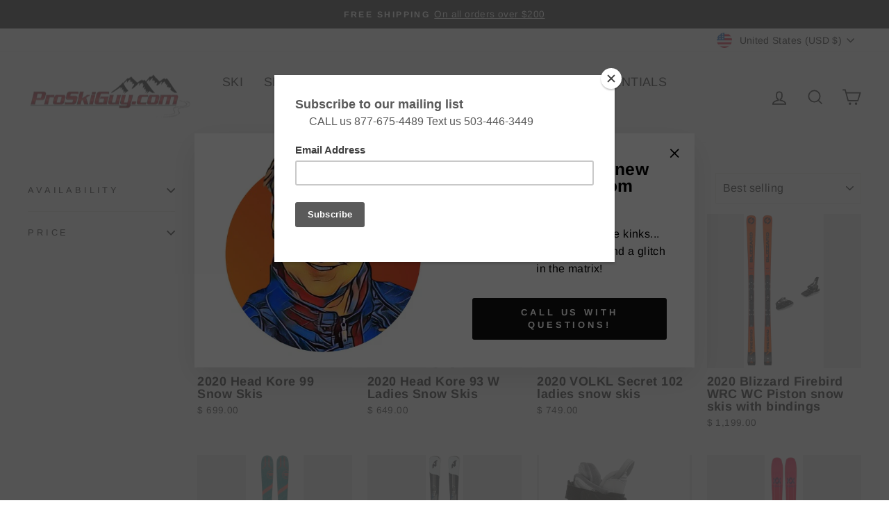

--- FILE ---
content_type: application/javascript
request_url: https://www.proskiguy.com/apps/sap/1769690944/api/2/2tpZ3V5Lm15c2hvcGlmeS5jb20=cHJvc.js
body_size: 13259
content:
window.tdfEventHub.TriggerEventOnce('data_app2',{"offers":{"1":{"100019":{"id":100019,"trigger":{"pos_on":true},"product_groups":[{"type_id":2,"ids":[6856650752088,8059323285820]}],"message":"SuperShape CLOSEOUT","discount":{"type_id":1,"value":30},"label":"CLEARANCE {price}"},"100020":{"id":100020,"trigger":{},"product_groups":[{"type_id":2,"ids":[8059332985148]}],"message":"Supershapes on CLOSEOUT","discount":{"type_id":1,"value":20},"label":"CLEARANCE {price}"},"100197":{"id":100197,"trigger":{},"product_groups":[{"type_id":2,"ids":[6901268545624,6901268349016,6901269037144,6758202212440]}],"message":"Kore on CLOSEOUT","discount":{"type_id":1,"value":30},"label":"Now {price}"},"100385":{"id":100385,"trigger":{},"product_groups":[{"type_id":2,"ids":[8059337408828,8059337376060]}],"message":"CLOSEOUT","discount":{"type_id":1,"value":17},"label":"Now {price}"},"101018":{"id":101018,"trigger":{},"product_groups":[{"type_id":2,"ids":[6567270678616,8059351564604,8059351433532,8059351367996,8059351400764,8059351695676]}],"message":"Volkl Skis On Sale !!","discount":{"type_id":1,"value":25},"label":"Now {price}"},"102698":{"id":102698,"trigger":{},"product_groups":[{"type_id":2,"ids":[8059324629308]}],"message":"Blizzard skis on sale!","discount":{"type_id":1,"value":15},"label":"Now {price}"},"105454":{"id":105454,"trigger":{},"product_groups":[{"type_id":2,"ids":[9019129987388]}],"message":"Best selling Nordica skis on SALE !!","discount":{"type_id":2,"value":289.7},"label":"Now {price}"},"138537":{"id":138537,"trigger":{},"product_groups":[{"type_id":2,"ids":[7044516675672]}],"message":"","discount":{"type_id":2,"value":32.99},"label":"Sale Price {price}"},"138538":{"id":138538,"trigger":{},"product_groups":[{"type_id":2,"ids":[8065778319676,6855289733208,6855289700440,6883293069400,6855289438296]}],"message":"","discount":{"type_id":1,"value":30},"label":"Sale Price {price}"},"16236":{"id":16236,"trigger":{},"product_groups":[{"type_id":3,"ids":[4544382992472,2058404200536,6758204047448,4431101395032,6926340128856,6743565369432,4544387842136,4544390299736,8192880771388,6743634935896,6743628972120,6743564648536,6743563599960,4544390004824,4177820909656]}],"message":"2021 skis and boots on sale 30% off.","discount":{"type_id":1,"value":30},"label":"Now {price}"},"49260":{"id":49260,"trigger":{"pos_on":true},"product_groups":[{"type_id":3,"ids":[6901268545624,6758202277976,9827635298620,6901267890264,6856857616472,6856651047000,6901269037144,6901268873304,6901268349016,6743521362008,6870485205080,6870485172312,6870484123736,6870483992664,6856650752088,6572028428376,4857116557400,4561567678552]}],"message":"SKI INTO 2022 GEAR SALE","discount":{"type_id":1,"value":30},"label":"Now {price}"},"49261":{"id":49261,"trigger":{"pos_on":true},"product_groups":[{"type_id":3,"ids":[747653791832,6758202572888,6743631954008,6758202376280,8059330593084,6870485434456,6855291895896,6855290060888,6758204276824,8026131366204,6870486155352,6855290454104,6855290093656],"pvids":{"6743631954008":[39589442289752],"6758202376280":[39604319748184],"6758202572888":[39604319846488],"6758204276824":[39604323188824],"6855290060888":[39715681960024,39715681992792],"6855290093656":[39715682058328,39715682091096],"6855290454104":[39715682484312,39715682517080],"6855291895896":[39715684417624],"6870485434456":[39731365347416],"6870486155352":[39731365970008],"747653791832":[39792638689368],"8026131366204":[44066755608892],"8059330593084":[44181170979132,44181171011900]}}],"message":"SKI INTO 2023 GEAR SALE","discount":{"type_id":1,"value":40},"label":"Now {price}"},"50155":{"id":50155,"trigger":{"pos_on":true},"product_groups":[{"type_id":2,"ids":[4568708743256,4495200157784,1568584302680,4331979538520,1362465718360,4413485776984,6743634935896,8334554038588]}],"message":"2020 and 2021 Skis and Boots ON SALE 50% off!","discount":{"type_id":1,"value":50},"label":"FINALCLEARANCE {price}"},"50156":{"id":50156,"trigger":{},"product_groups":[{"type_id":3,"ids":[8338441797948,6743604101208]}],"message":"Older ski gear final 40% off CLOSEOUT","discount":{"type_id":1,"value":50}},"51882":{"id":51882,"trigger":{"pos_on":true},"product_groups":[{"type_id":2,"ids":[4755450626136]}],"message":"Closeout","discount":{"type_id":1,"value":20},"label":"Now {price}"},"83101":{"id":83101,"trigger":{},"product_groups":[{"type_id":2,"ids":[6883293397080,6743627006040]}],"message":"Best selling Nordica skis on SALE !!","discount":{"type_id":1,"value":30},"label":"SALE {price}"},"83102":{"id":83102,"trigger":{},"product_groups":[{"type_id":2,"ids":[8072990130492,8059340325180,8142505705788,6901327855704,8026136969532,6870486712408,6758205030488,8059351466300,6883293298776]}],"message":"Best selling Nordica skis on SALE !!","discount":{"type_id":1,"value":30},"label":"SALE {price}"},"83103":{"id":83103,"trigger":{},"product_groups":[{"type_id":2,"ids":[8059346420028,8059346518332,8059346583868,6870485499992,6870485631064,8059346551100]}],"message":"2023 Salomon Boots on SALE !","discount":{"type_id":1,"value":30}},"83104":{"id":83104,"trigger":{},"product_groups":[{"type_id":2,"ids":[6855290060888,6855290093656,6743631954008,6855290454104,747653791832,6855290912856,6743634935896,8059342520636]}],"message":"Clearance Nordica Ski Boots on SALE !!","discount":{"type_id":1,"value":30},"label":"SALE {price}"},"84801":{"id":84801,"trigger":{},"product_groups":[{"type_id":2,"ids":[6855289700440,6883293069400]}],"message":"Best selling Nordica boots on SALE !!","discount":{"type_id":1,"value":25},"label":"Now {price}"},"9242":{"id":9242,"trigger":{},"product_groups":[{"type_id":3,"ids":[4568708743256]}],"message":"2020 Skis and Boots ON SALE 30% off!","discount":{"type_id":1,"value":50},"label":"Now {price}"},"9244":{"id":9244,"trigger":{},"product_groups":[{"type_id":3,"ids":[4401107107928,6907674001496,480928759848,4401375707224,6907665023064,4400807182424,6743741366360,6743740416088,4401487249496,4401480564824,9038974648636,6856651669592,6758199558232,6743612391512]}],"message":"ALL Ski Poles ON SALE!","discount":{"type_id":1,"value":10},"label":"Now {price}"},"97137":{"id":97137,"trigger":{"pos_on":true},"product_groups":[{"type_id":2,"ids":[6758202671192,8059330494780,6758202572888,6758202376280,8059330658620,8059330724156,8095467110716,4847427027032,6758204276824,8059330167100]}],"message":"","discount":{"type_id":1,"value":20},"label":"Now {price}"},"99447":{"id":99447,"trigger":{},"product_groups":[{"type_id":2,"ids":[6743565369432,4544390299736,4544382992472]}],"message":"CLEARANCE","discount":{"type_id":1,"value":40},"label":"Now {price}"},"99448":{"id":99448,"trigger":{},"product_groups":[{"type_id":2,"ids":[8059330232636]}],"message":"CLEARANCE","discount":{"type_id":1,"value":10},"label":"Now {price}"},"99693":{"id":99693,"trigger":{},"product_groups":[{"type_id":2,"ids":[8093690233148,8026131562812,8059324301628,8059346780476]}],"message":"Flash Sale Price","discount":{"type_id":1,"value":15},"label":"Now {price}"},"99694":{"id":99694,"trigger":{},"product_groups":[{"type_id":2,"ids":[8059323875644,8059323449660,8026131366204,8026131333436,8059323580732,6870484549720,6870484451416]}],"message":"CLEARANCE","discount":{"type_id":1,"value":20},"label":"Now {price}"}},"3":{"73275":{"id":73275,"trigger":{},"message":"Add bindings (Choose color and brake width)","place_id":0,"display_id":5,"product_groups":[{"type_id":3,"ids":[8072990130492,8026136969532,8059340325180,6870486712408,9019129987388,6883293397080,6870486777944]},{"type_id":2,"ids":[6856651604056],"pvids":{"6856651604056":[39763291439192,39763291471960,39763291504728,39763291537496,39763291570264,39763291603032,39763291635800,39763291668568]}}],"discount":{"type_id":1,"value":5}},"73277":{"id":73277,"trigger":{},"message":"Add bindings (select brake width)","place_id":0,"display_id":5,"product_groups":[{"type_id":3,"ids":[6901327855704,8142505705788,6743627006040,9016010441020]},{"type_id":2,"ids":[6758200180824]}],"discount":{"type_id":1,"value":5}},"73563":{"id":73563,"trigger":{},"message":"Frequently bought together","place_id":0,"display_id":5,"product_groups":[{"type_id":3,"ids":[6567270678616]},{"type_id":2,"ids":[6758198509656]}],"discount":{"type_id":2,"value":40}}}},"settings":{"10":{},"11":{},"2":{"coa":2},"3":{"coa":3,"per_page":10},"4":{"use_default":2},"6":{"extra_scopes":"write_price_rules","d_mode":1,"sale_place_id":1,"discount_widget":true,"ribbon_place_id":4,"coa":1,"enable_gift_popup":true,"enable_quick_view":true,"qv_widget_off":true},"7":{"js":"var tg = jQuery('.productInfo').data('tag');\nif (tg \u0026\u0026 tg.indexOf('tdf_bundle') != -1) {\nvar tgs = tg.split(',');\nfor (var x = 0; x \u003c tgs.length; x++) {\nvar ta = tgs[x].trim().split('tdf_bundle_');\nif (ta.length == 2) {\njQuery('.product-single__form').after('\u003cnoscript class=\"tdfPlaceBundle\" data-offer-id=\"' + ta[1]+ '\"\u003e\u003c/noscript\u003e');\n}\n}\n}","id":5877,"pub_domain":"proskiguy.myshopify.com","key":"b6e0b38304aad92afc6428491f686762","currency":"USD","currency_format":"$ {{amount}}","timezone_offset":-8},"8":{"add":"Add to cart","add_all":"Add selected to cart","added":"added","added_successfully":"Added successfully","apply":"Apply","buy_quantity":"Buy {quantity}","cart":"Cart","cart_discount":"cart discount","cart_discount_code":"Discount code","cart_rec":"Cart recommendation","cart_total":"Cart total","checkout":"Checkout","continue_checkout":"Continue to checkout","continue_shopping":"Continue shopping","copied":"Copied","copy":"Copy","discount":"discount","discount_cal_at_checkout":"Discounts calculated at checkout","email_no_match_code":"Customer information does not meet the requirements for the discount code","explore":"Explore","free_gift":"free gift","free_ship":"free shipping","includes":"includes","input_discount_code":"Gift card or discount code","invalid_code":"Unable to find a valid discount matching the code entered","item":"item","items":"items","lo_earn":"You can earn points for every purchase","lo_have":"You have {point}","lo_hi":"Hi {customer.name}","lo_join":"Join us to earn rewards today","lo_point":"point","lo_points":"points","lo_redeem":"Redeem","lo_reward_view":"View all our rewards \u003e\u003e","lo_signin":"Log in","lo_signup":"Sign up","lo_welcome":"Welcome to our Loyalty Program","m_country":"","m_custom":"","m_lang":"","m_lang_on":"","more":"More","no_thank":"No thanks","off":"Off","product_details":"View full product details","quantity":"Quantity","replace":"Replace","ribbon_price":"ribbon_price","sale":"Sale","select_for_bundle":"Add to bundle","select_free_gift":"Select gift","select_other_option":"Please select other options","sold_out":"Sold out","total_price":"Total price","view_cart":"View cart","wholesale_discount":"Discount","wholesale_gift":"Free","wholesale_quantity":"Quantity","you_added":"You added","you_replaced":"Replaced successfully!","you_save":"Save","your_discount":"Your discount","your_price":"Your price"}},"products":{"1362465718360":{"i":1362465718360,"t":"2020 Rossignol EXPERIENCE 84Ai W ladies snow skis","h":"2019rossignolexperienc-84ai-w","p":"s/files/1/1076/1438/products/1819ski-rossi-experience-84-ai-w-1.jpg","v":[{"i":12672936935512,"x":"FLAT","y":"160","a":599.95}]},"1568584302680":{"i":1568584302680,"t":"2020 Volkl 90Eight W ladies' snow skis","h":"volkl-90eight-w-ladies-snow-skis-170cm-binding-options-avail-to-add-new-2019","p":"s/files/1/1076/1438/products/57_9d389cf8-8abf-4ff1-b3ff-d9bc9928928e.jpg","v":[{"i":15408218964056,"x":"156","a":699}]},"2058404200536":{"i":2058404200536,"t":"Dalbello Panterra 100 GW men's ski boots 2021","h":"2020-dalbello-panterra-110-gw-ski-boots","p":"s/files/1/1076/1438/products/Panterra100GW.jpg","v":[{"i":20315320778840,"x":"28.5","a":499.95}]},"4177820909656":{"i":4177820909656,"t":"2021 Head Total Joy ladies skis with bindings","h":"2019-head-total-joy-ladies-skis-with-bindings-1","p":"s/files/1/1076/1438/products/total_Joy_with-Joy11SLR_4b989a70-2f44-4b9a-8b99-8367a7f7e6e7.jpg","v":[{"i":30470060474456,"x":"158","a":637}],"no":true},"4331979538520":{"i":4331979538520,"t":"2020 VOLKL Secret 102 ladies snow skis","h":"2020-volkl-mantra-102-snow-skis","p":"s/files/1/1076/1438/products/Secret_102.jpg","v":[{"i":31260789047384,"x":"163","a":749}]},"4400807182424":{"i":4400807182424,"t":"Kerma Speed Alu Aramide ski poles","h":"kerma-speed-alu-aramide-ski-poles","p":"s/files/1/1076/1438/products/Speed_Alu_Aramide.jpg","v":[{"i":31815945125976,"x":"120 cm / 48\"","a":99,"b":120}]},"4401107107928":{"i":4401107107928,"t":"Leki Quantum ski poles","h":"leki-quantum-ski-poles","p":"s/files/1/1076/1438/products/Quantum3colors_staggeredvertical.jpg","v":[{"i":31820212961368,"x":"130 cm / 52\"","y":"Red / Anthracite","a":59.95}]},"4401375707224":{"i":4401375707224,"t":"Leki Bliss ladies' ski poles","h":"leki-bliss-ladies-ski-poles","p":"s/files/1/1076/1438/products/Bliss_2_colors.jpg","v":[{"i":31822991556696,"x":"115 cm / 46\"","y":"Anthracite","a":59.95}]},"4401480564824":{"i":4401480564824,"t":"Rossignol Poker Pro ski poles","h":"rossignol-stove-poker-pro-ski-poles","p":"s/files/1/1076/1438/products/Poker_Pro.jpg","v":[{"i":31825362845784,"x":"115 cm / 46\"","y":"Black / Orange","a":65},{"i":31825482973272,"x":"120 cm / 48\"","y":"Black / Orange","a":65},{"i":31825494179928,"x":"125 cm / 50\"","y":"Black / Orange","a":65},{"i":31825500307544,"x":"130 cm / 52\"","y":"Black / Orange","a":65}]},"4401487249496":{"i":4401487249496,"t":"Rossignol Black Diamond Pro ladies ski poles","h":"rossignol-black-diamond-ladies-ski-poles","p":"s/files/1/1076/1438/products/DOUBLE_DIAMOND_PRO.jpg","v":[{"i":31825511514200,"x":"115 cm / 46\"","y":"Black / Multi","a":65},{"i":31825511546968,"x":"120 cm / 48\"","y":"Black / Multi","a":65}]},"4413485776984":{"i":4413485776984,"t":"2020 Nordica Sentra SL7 Ti ladies snow skis with bindings","h":"2020-nordica-sentra-sl7-ti-ladies-snow-skis-with-bindings","p":"s/files/1/1076/1438/products/SENTRA_SL_7_TI_FDT_smaller.jpg","v":[{"i":31899352563800,"x":"160","a":899}]},"4431101395032":{"i":4431101395032,"t":"2021 Nordica Speedmachine J4 junior ski boots","h":"copy-of-nordica-speedmachine-j4-junior-ski-boots","p":"s/files/1/1076/1438/products/Speedmachine_J4_both_colors_9417e854-24c5-4ce3-9e67-265618badb9a.jpg","v":[{"i":31985212031064,"x":"Blue - white","y":"20.0","a":129},{"i":31985536303192,"x":"Black - red","y":"23.5","a":129}]},"4495200157784":{"i":4495200157784,"t":"2020 Blizzard Firebird WRC WC Piston snow skis with bindings","h":"2020-blizzard-firebird-competition-76-snow-skis-with-bindings","p":"s/files/1/1076/1438/products/FIREBIRD_WRC_WC_XCell12black.jpg","v":[{"i":32293861589080,"x":"175","a":1199}]},"4544382992472":{"i":4544382992472,"t":"Dalbello Panterra 130 GW ID men's ski boots 2021","h":"2021-dalbello-panterra-130-gw-id-mens-ski-boots","p":"s/files/1/1076/1438/products/Panterra_130_GW_ID_3f34ffd0-0404-450d-92db-f4ccb6a92b77.jpg","v":[{"i":32514803957848,"x":"30.5","a":649}]},"4544387842136":{"i":4544387842136,"t":"2021 Dalbello Panterra 75W GW ladies' ski boots","h":"2021-dalbello-panterra-75w-gw-ladies-ski-boots","p":"s/files/1/1076/1438/products/Panterra_75_W_GW_4da6b311-055c-44b1-81db-f46ee9bb3bb4.jpg","v":[{"i":32514824142936,"x":"24.5","a":349.95},{"i":32514824175704,"x":"25.5","a":349.95}]},"4544390004824":{"i":4544390004824,"t":"2021 Dalbello Panterra 95W GW ID ladies' ski boots","h":"2021-dalbello-panterra-95w-gw-id-ladies-ski-boots","p":"s/files/1/1076/1438/products/Panterra_95W_GW_ID_862f45fe-6c27-44fe-9320-fc1ebd988e90.jpg","v":[{"i":32514830663768,"x":"24.5","a":549.95},{"i":32514830696536,"x":"25.5","a":549.95}]},"4544390299736":{"i":4544390299736,"t":"2021 Dalbello Panterra 95W GW ladies' ski boots","h":"2021-dalbello-panterra-95w-gw-ladies-ski-boots","p":"s/files/1/1076/1438/products/Panterra_95W_GW_ce3f5911-88cf-4392-a88d-16e492df4e09.jpg","v":[{"i":32514831417432,"x":"25.5","a":499.95},{"i":32514831450200,"x":"26.5","a":499.95}]},"4561567678552":{"i":4561567678552,"t":"2022 Salomon QST Lumen 99 ladies snow skis","h":"2021-salomon-qst-lumen-99-ladies-snow-skis","p":"s/files/1/1076/1438/products/QSTLumen99.jpg","v":[{"i":32606141677656,"x":"159","a":599.95},{"i":32606141710424,"x":"167","a":599.95}]},"4568708743256":{"i":4568708743256,"t":"2020 Head Nexo Lyt 90 W R ladies snow ski boots","h":"2020-head-nexo-lyt-90-w-r-ladies-snow-ski-boots","p":"s/files/1/1076/1438/products/Nexo_LYT_90W_R.jpg","v":[{"i":32637934075992,"x":"25.0","a":449},{"i":32637934141528,"x":"27.0","a":449}]},"4755450626136":{"i":4755450626136,"t":"Radar Katana slalom water ski","h":"2020-radar-katana-slalom-water-ski","p":"s/files/1/1076/1438/products/KatanatopANDBOTTOM.jpg","v":[{"i":33347212312664,"x":"65\"","y":"Prime Front w-ARTP","a":499.99},{"i":33347212345432,"x":"65\"","y":"Prime Front and Rear","a":569.99}]},"480928759848":{"i":480928759848,"t":"Scott Team Issue SRS ski poles","h":"scott-team-issue-srs-ski-poles","p":"s/files/1/1076/1438/products/TeamIssue_orange-graySRS_SKU_2673670001084.jpg","v":[{"i":3891841499176,"x":"115 cm / 46\"","y":"Black/orange","a":87},{"i":3891841564712,"x":"125 cm / 50\"","y":"Black/orange","a":87},{"i":3891841597480,"x":"130 cm / 52\"","y":"Black/orange","a":87},{"i":39298448719960,"x":"135 cm / 54\"","y":"Black/orange","a":87},{"i":39298449145944,"x":"115 cm / 46\"","y":"Orange/gray","a":87,"b":120},{"i":39322000326744,"x":"125 cm / 50\"","y":"Orange/gray","a":87},{"i":39322005733464,"x":"130 cm / 52\"","y":"Orange/gray","a":87}]},"4847427027032":{"i":4847427027032,"t":"Dalbello Lupo AX 120 men's ski boots 2023","h":"2021-dalbello-lupo-ax-120-mens-ski-boots","p":"s/files/1/1076/1438/products/LupoAX120.jpg","v":[{"i":33551744434264,"x":"29.5","a":599}],"no":true},"4857116557400":{"i":4857116557400,"t":"2022 Blizzard Brahma 88 snow skis","h":"2022-blizzard-brahma-88-snow-skis","p":"s/files/1/1076/1438/products/Brahma88.jpg","v":[{"i":33587554975832,"x":"183","a":699}]},"6567270678616":{"i":6567270678616,"t":"2023 Volkl Yumi ladies' snow skis","h":"copy-of-2020-volkl-yumi-ladies-snow-skis","p":"s/files/1/1076/1438/products/Yumi84.jpg","v":[{"i":44532663288124,"x":"147","a":599},{"i":44532663353660,"x":"161","a":599}]},"6572028428376":{"i":6572028428376,"t":"2022 Blizzard Black Pearl 97 ladies snow skis","h":"2022-blizzard-black-pearl-98-ladies-snow-skis","p":"s/files/1/1076/1438/products/BlackPearl97.jpg","v":[{"i":39329882407000,"x":"165","a":699}]},"6743521362008":{"i":6743521362008,"t":"2022 Atomic Backland 107 Snow Skis","h":"atomicbackland-1072019","p":"s/files/1/1076/1438/products/Backland107.jpg","v":[{"i":39589307744344,"x":"182","a":699.95}]},"6743563599960":{"i":6743563599960,"t":"2021 Dalbello LUPO AX 105 W","h":"dalbellolupo-ax-105-wd1907106-245","p":"s/files/1/1076/1438/products/LupoAX105W.jpg","v":[{"i":39589358108760,"x":"25.5","y":"WH/BLU","a":549.95}],"no":true},"6743564648536":{"i":6743564648536,"t":"2021 Dalbello PANTER W 105idGW","h":"dalbellopanter-w-105idgwd2006004-10","p":"","v":[{"i":39589359091800,"x":"23.5","y":"BLUE","a":599.95}],"no":true},"6743565369432":{"i":6743565369432,"t":"Dalbello Panterra W 85 GW Ladies' Ski boots 2021","h":"dalbellopanter-w-85gwd1906009-10","p":"s/files/1/1076/1438/products/Panterra85WGW.jpg","v":[{"i":39589360795736,"x":"23.5","a":399.95},{"i":39589360828504,"x":"25.5","a":399.95},{"i":44316835479868,"x":"27.5","a":399.95}]},"6743604101208":{"i":6743604101208,"t":"2019 K2 BFC W 100 Ladies Ski Boots","h":"k2bfc-w-100s181901601","p":"s/files/1/1076/1438/products/BFC100W.jpg","v":[{"i":39589413617752,"x":"24.5","a":499.95}]},"6743612391512":{"i":6743612391512,"t":"Kerma ELITE PRO POLES","h":"kermaelite-pro-polesddh5010-125","p":"","v":[{"i":39589421908056,"x":"125/50","y":"BLK/WHT","a":60,"b":60}],"no":true},"6743627006040":{"i":6743627006040,"t":"2022 NORDICA SANTA ANA 104 FREE","h":"nordicasanta-ana-104-freeoa131400001","p":"s/files/1/1076/1438/products/SANTAANA104FREE_01.jpg","v":[{"i":39589437177944,"x":"165","a":749.99}]},"6743628972120":{"i":6743628972120,"t":"2021 NORDICA SPEEDMAC J2","h":"nordicaspeedmac-j-rtl-205088200p46","p":"s/files/1/1076/1438/products/speedmachinej2_black-red.jpg","v":[{"i":39589439897688,"x":"17.5","y":"ANT/RED","a":129.99},{"i":39589439930456,"x":"19.5","y":"ANT/RED","a":129.99}],"no":true},"6743631954008":{"i":6743631954008,"t":"2022 Nordica Speedmachine 110r Ski Boots","h":"nordicaspeedmachine-110050h78001-m99","p":"s/files/1/1076/1438/products/Speed_Machine_110R.jpg","v":[{"i":39589442289752,"x":"26/26.5","a":499.99}]},"6743634935896":{"i":6743634935896,"t":"2021 Nordica Strider DYN Men's Cross Terrain Ski Boots","h":"nordicastrider-120-dyn050p11601n31","p":"s/files/1/1076/1438/products/Strider120DYN.jpg","v":[{"i":39589445566552,"x":"28.5","a":649.99}]},"6743740416088":{"i":6743740416088,"t":"Scott TEAM ISSUE SRS Ski Poles","h":"scottteam-issue-srs2673670002078","p":"s/files/1/1076/1438/products/TeamIssue_white-mag-teal.jpg","v":[{"i":44241723326780,"x":"44\"/110 cm","a":110},{"i":39589559468120,"x":"46\"/115 cm","a":110}]},"6743741366360":{"i":6743741366360,"t":"Scott Team World Cup Strike ski poles","h":"scottteam-issue-wc-st2633560001079","p":"s/files/1/1076/1438/products/WorldCupStrike.jpg","v":[{"i":44067202367804,"x":"52\"/130 cm","y":"BLACK","a":99.95},{"i":44067206267196,"x":"54\"/135 cm","y":"BLACK","a":99.95}]},"6758198509656":{"i":6758198509656,"t":"Tyrolia SLR 10 GW Snow Ski Bindings","h":"tyroliaslr-10-gw114235","p":"s/files/1/1076/1438/products/SLR10GWBRAKE85_H__mattblackwhite_sideRight_DL.jpg","v":[{"i":39604316405848,"x":"85mm","a":150}]},"6758199558232":{"i":6758199558232,"t":"HEAD WORDCUP REBELS CARBON SKI POLES","h":"headwordcup-rebels-carbon-ski-poles381200","p":"","v":[{"i":39604317454424,"x":"120","y":"WHITE","a":149}],"no":true},"6758200180824":{"i":6758200180824,"t":"TYROLIA ATTACK 12 GW Snow Ski Bindings","h":"tyroliaattack-12-gw114328","p":"s/files/1/1076/1438/products/ATTACK_12GWBRAKE110_A__mattwhite_sideRight.jpg","v":[{"i":44330491412796,"x":"85mm","a":219}]},"6758202212440":{"i":6758202212440,"t":"Head Kore 91 W Ladies Snow Skis","h":"headkore-91-w315481","p":"s/files/1/1076/1438/products/Kore91W.jpg","v":[{"i":39604319518808,"x":"156","a":649},{"i":39604319551576,"x":"163","a":649}]},"6758202277976":{"i":6758202277976,"t":"Head Kore 85 W Ladies Snow Skis 2022","h":"headkore-85-w315491","p":"s/files/1/1076/1438/products/Kore85W.jpg","v":[{"i":39700929019992,"x":"149","a":649},{"i":39604319584344,"x":"156","a":649},{"i":39604319617112,"x":"163","a":649}]},"6758202376280":{"i":6758202376280,"t":"Dalbello PANTERRA 120 ID GW Men's Ski Boots 2022","h":"dalbellopanterra-120-id-gwd2106002-10","p":"s/files/1/1076/1438/products/Panterra120ID.jpg","v":[{"i":39604319748184,"x":"29.5","a":599.95}],"no":true},"6758202572888":{"i":6758202572888,"t":"Dalbello Panterra 120 GW Ski Boots 2022","h":"dalbellopanterra-120-gwd2106003-10","p":"s/files/1/1076/1438/products/Panterra120GW_5c5b4098-b838-49cd-aa14-75e9ab96a4f0.jpg","v":[{"i":39604319846488,"x":"30.5","a":549.95}]},"6758202671192":{"i":6758202671192,"t":"Dalbello PANTERRA 105 W ID GW Ladies Ski Boots 2023","h":"dalbellopanterra-105-w-id-gwd2106006-10","p":"s/files/1/1076/1438/products/Panterra105WGWID.jpg","v":[{"i":39604319912024,"x":"24.5","a":599.95},{"i":39604319944792,"x":"25.5","a":599.95},{"i":39604319977560,"x":"26.5","a":599.95}]},"6758204047448":{"i":6758204047448,"t":"2021 Dalbello DS AX 120 GW men's ski boots","h":"dalbellods-ax-120-gwd2104001-10","p":"s/files/1/1076/1438/products/DS120GW.jpg","v":[{"i":39604322730072,"x":"30.5","a":499.95}]},"6758204276824":{"i":6758204276824,"t":"2022 Dalbello LUPO AX 100 W Ladies Ski Boots","h":"dalbellolupo-ax-100d2107004-00","p":"s/files/1/1076/1438/products/LupoAX100.jpg","v":[{"i":39604323188824,"x":"24.5","a":549.95}]},"6758205030488":{"i":6758205030488,"t":"Volkl Deacon 8.0 Snow Skis with PR10 Bindings 2023","h":"volkldeacon-8-0120368","p":"s/files/1/1076/1438/products/Deacon8.0w-PR10.jpg","v":[{"i":39604323876952,"x":"172","a":449.99}]},"6855289438296":{"i":6855289438296,"t":"Nordica HF Pro 120 GW Mens Ski Boots","h":"nordicahf-pro120-ski-boot050k0600741","p":"s/files/1/1076/1438/products/HF_PRO_120_GW.jpg","v":[{"i":39715680976984,"x":"27.5","a":749.99}]},"6855289700440":{"i":6855289700440,"t":"Nordica HF Elite Heat Ski Boots 2023","h":"nordicahf-elite-heat-boot050k0200100","p":"s/files/1/1076/1438/products/HFeliteheatW.jpg","v":[{"i":39715681239128,"x":"28/28.5","a":849.99}]},"6855289733208":{"i":6855289733208,"t":"Nordica HF 85 W GW Ladies Ski Boots","h":"nordicahf-w-85050k1300798","p":"s/files/1/1076/1438/products/HF85W.jpg","v":[{"i":39715681402968,"x":"27/27.5","a":649.99}]},"6855290060888":{"i":6855290060888,"t":"2022 Nordica Speedmachine Heat W Ladies Ski Boots","h":"nordicaspeedmachine-85-w-heat050h4403541","p":"s/files/1/1076/1438/products/SpeedmachineHeatW.jpg","v":[{"i":39715681960024,"x":"25/25.5","a":599.99},{"i":39715681992792,"x":"26/26.5","a":599.99}]},"6855290093656":{"i":6855290093656,"t":"2022 Nordica Speedmachine 95W R Ladies Ski Boots","h":"nordicaspeedmachine-95w-r050h5803541","p":"s/files/1/1076/1438/products/speedmachine95WR.jpg","v":[{"i":39715682058328,"x":"25/25.5","a":429.99},{"i":39715682091096,"x":"26/26.5","a":429.99}]},"6855290454104":{"i":6855290454104,"t":"2022 Nordica Speedmachine 85 W Ladies Ski Boots-1","h":"nordicaspeedmachine-w-85050h4203541","p":"s/files/1/1076/1438/products/speedmachine85W.jpg","v":[{"i":39715682484312,"x":"25/25.5","a":399.99},{"i":39715682517080,"x":"27/27.5","a":399.99}]},"6855290912856":{"i":6855290912856,"t":"2023 Nordica Strider 120 Dyn Men's Cross Terrain Ski Boots","h":"nordicastrider-120050p16028u3","p":"s/files/1/1076/1438/products/STRIDER120DYN_01_7c0a9289-0fbe-485e-8ad7-802300b113d2.jpg","v":[{"i":39715683434584,"x":"27.5","a":649.99},{"i":39715683467352,"x":"28.5","a":649.99},{"i":39715683500120,"x":"29.5","a":649.99}]},"6855291895896":{"i":6855291895896,"t":"Tecnica Mach Sport LV 85 W Ladies Ski Boots 2022","h":"tecnicamach-sport-lv-85-w-ski-boot20158600100","p":"s/files/1/1076/1438/products/MachSportLVW85LV.jpg","v":[{"i":39715684417624,"x":"25.5","a":399.95}]},"6856650752088":{"i":6856650752088,"t":"Head Supershape e-Titan Snow Skis with PRD bindings 2022","h":"headsupershape-e-titan-sw-snow-ski313370","p":"s/files/1/1076/1438/files/E-Titanw-PRD12blue.jpg","v":[{"i":39717934989400,"x":"163","a":999}]},"6856651047000":{"i":6856651047000,"t":"2022 Head Oblivion 84 Twin Tip Snow Skis","h":"headoblivion-84-snow-ski315521","p":"s/files/1/1076/1438/products/Oblivion84.jpg","v":[{"i":39717464178776,"x":"171","a":399},{"i":39717464211544,"x":"176","a":399}]},"6856651604056":{"i":6856651604056,"t":"Tyrolia Attack 14 GW Snow Ski Bindings","h":"tyroliaattack-14-gw-ski-binding114430","p":"s/files/1/1076/1438/products/Attack14black_188f5154-6837-4076-bbc2-05e417dae12d.jpg","v":[{"i":39763291439192,"x":"95 mm","y":"Black","a":249},{"i":39763291504728,"x":"95 mm","y":"Blue","a":249},{"i":39763291537496,"x":"95 mm","y":"White","a":249},{"i":39763291570264,"x":"110 mm","y":"Black","a":249},{"i":39763291668568,"x":"110 mm","y":"White","a":249},{"i":39763291701336,"x":"130 mm","y":"Black","a":249},{"i":39763291832408,"x":"150 mm","y":"Black","a":249}]},"6856651669592":{"i":6856651669592,"t":"Head Worldcup Rebels Carbon poles","h":"headworldcup-rebels-carbon-poles381200","p":"","v":[{"i":39717464571992,"x":"120","y":"Worldcup Rebels Carbon poles","a":179},{"i":39717464604760,"x":"125","y":"Worldcup Rebels Carbon poles","a":179}],"no":true},"6856857616472":{"i":6856857616472,"t":"2022 Head Absolut Joy Ladies Snow Skis wtih SLR 9 Bindings","h":"headabsolut-joy-w-slr-joy-pro315680","p":"s/files/1/1076/1438/products/AbsolutJoyw-SLRJoy9.jpg","v":[{"i":39717731565656,"x":"153","a":599},{"i":39717731598424,"x":"158","a":599}]},"6870483992664":{"i":6870483992664,"t":"2022 Atomic Maven 86 Ladies Snow Skis","h":"atomicmaven-86-snow-ski2022","p":"s/files/1/1076/1438/products/Maven86W.jpg","v":[{"i":39731488129112,"x":"154","a":399.99}]},"6870484123736":{"i":6870484123736,"t":"2022 Atomic Backland 100 Snow Skis","h":"atomicbackland-100-snow-ski2022","p":"s/files/1/1076/1438/products/Backland100.jpg","v":[{"i":39731362332760,"x":"180","a":699.99}]},"6870484451416":{"i":6870484451416,"t":"2023 Atomic Hawx Ultra 110 S GW Ski Boots","h":"atomichawx-ultra-110-s-gw-ski-boots2022","p":"s/files/1/1076/1438/products/HawxUltra110SGW.jpg","v":[{"i":44193263452476,"x":"26/26.5","a":499.99}]},"6870484549720":{"i":6870484549720,"t":"2023 Atomic Hawx Prime 120 S GW Ski Boots","h":"atomichawx-prime-120-s-gw-ski-boots2022","p":"s/files/1/1076/1438/products/HawxPrime120sGW.jpg","v":[{"i":39731363315800,"x":"28.5","a":599.99}]},"6870485172312":{"i":6870485172312,"t":"2022 Salomon Stance 102 Snow Skis","h":"salomonstance-102-snow-skis2022","p":"s/files/1/1076/1438/products/Stance102.jpg","v":[{"i":39731364626520,"x":"176","a":749.99},{"i":39731364659288,"x":"183","a":749.99}]},"6870485205080":{"i":6870485205080,"t":"2022 Salomon Stance 96 Snow Skis","h":"salomonstance-96-snow-skis2022","p":"s/files/1/1076/1438/products/Stance96.jpg","v":[{"i":39731364692056,"x":"176","a":699.99}]},"6870485434456":{"i":6870485434456,"t":"2022 Salomon Shift Pro 120 At Ski Boots","h":"salomonshift-pro-120-at-ski-boots2022","p":"s/files/1/1076/1438/products/ShiftPro120.jpg","v":[{"i":39731365347416,"x":"29/29.5","a":699.99}]},"6870485499992":{"i":6870485499992,"t":"2023 Salomon S/Pro 100 GW Ski Boots","h":"salomons-pro-100-gw-ski-boots2022","p":"s/files/1/1076/1438/products/s-pro100.jpg","v":[{"i":39731365511256,"x":"28.5","a":549.99}]},"6870485631064":{"i":6870485631064,"t":"Salomon Select 90 Ski Boots 2023","h":"salomonselect-90-ski-boots2022","p":"s/files/1/1076/1438/products/Select90MV.jpg","v":[{"i":39731365609560,"x":"28/28.5","a":349.99}]},"6870486155352":{"i":6870486155352,"t":"2022 Salomon Shift Pro 80 Team AT Junior Ski Boots","h":"salomonshift-pro-80-t-at-ski-boots2022","p":"s/files/1/1076/1438/products/ShiftPro80TAT.jpg","v":[{"i":39731365970008,"x":"26/26.5","a":399.99}]},"6870486712408":{"i":6870486712408,"t":"Nordica Enforcer 104 Unlimited Snow Skis 2024","h":"nordicaenforcer-104-unlimited2022","p":"s/files/1/1076/1438/products/ENFORCER104Unlimited.jpg","v":[{"i":39731366887512,"x":"186","a":849.99}]},"6870486777944":{"i":6870486777944,"t":"Nordica Enforcer 94 Unlimited Snow Skis 2024","h":"nordicaenforcer-94-unlimited2022","p":"s/files/1/1076/1438/products/ENFORCER94Unlimited.jpg","v":[{"i":39731366953048,"x":"179","a":799.99}]},"6883293069400":{"i":6883293069400,"t":"Nordica HF Elite W Heat Ladies Ski Boots 2023","h":"nordicahf-elite-w-heat-ski-boot050k0300100","p":"s/files/1/1076/1438/products/HFeliteheatW_de425f5f-6ad5-4dc6-a4ed-521f255a370d.jpg","v":[{"i":39743070208088,"x":"25/25.5","a":849.99},{"i":39743070240856,"x":"26/26.5","a":849.99}]},"6883293298776":{"i":6883293298776,"t":"2023 Nordica Navigator 75 With 10 Fdt Binding","h":"nordicanavigator-75-with-10-fdt-binding0a0288sa001","p":"s/files/1/1076/1438/products/Navigator75_w-10FDT.jpg","v":[{"i":39762914672728,"x":"162 cm","a":479},{"i":39762914705496,"x":"168 cm","a":479},{"i":39743070306392,"x":"174 cm","a":479}]},"6883293397080":{"i":6883293397080,"t":"2022 Nordica Enforcer 110 Free Snow Skis","h":"nordicaenforcer-110-free-snow-skioa130200001","p":"s/files/1/1076/1438/products/ENFORCER110FREE_01_d758dec8-4f37-455d-b93e-e289ef6f6b0e.jpg","v":[{"i":39763313164376,"x":"169","a":499,"b":799.99},{"i":39743070404696,"x":"177","a":499,"b":799.99}]},"6901267890264":{"i":6901267890264,"t":"2022 Salomon QST Lux 92 Ladies Snow Skis","h":"salomonqst-lux-92-snow-skisl41497200","p":"s/files/1/1076/1438/products/QST92Lux.jpg","v":[{"i":39773315039320,"x":"153","a":499.99}]},"6901268349016":{"i":6901268349016,"t":"Head Kore 105 Snow Skis 2022","h":"headkore-105-snow-ski315421","p":"s/files/1/1076/1438/products/Kore105_611ce16c-f551-4d1e-b504-0c3f5484eaf0.jpg","v":[{"i":39758006976600,"x":"177","a":749}]},"6901268545624":{"i":6901268545624,"t":"Head Kore 99 Snow Skis 2022","h":"headkore-99-snow-skis315431","p":"s/files/1/1076/1438/products/Kore99_9a24e7c0-d354-4eb0-a4ce-13f03bb1701b.jpg","v":[{"i":39758007042136,"x":"170","a":699}]},"6901268873304":{"i":6901268873304,"t":"Head Kore 97 W Ladies' Snow Skis 2022","h":"headkore-97-womens-snow-skis315471","p":"s/files/1/1076/1438/products/Kore97W_2c06bed3-a67e-4959-9ed8-568c3f7066d9.jpg","v":[{"i":39758007337048,"x":"163","a":699}]},"6901269037144":{"i":6901269037144,"t":"Head Kore Team Junior and Teen Snow Skis 2022","h":"headkore-team-sw-snow-ski315041","p":"s/files/1/1076/1438/products/KoreTeam_78af0446-5249-491c-b385-6eec13e023e1.jpg","v":[{"i":39758007533656,"x":"163","a":399}]},"6901327855704":{"i":6901327855704,"t":"Nordica Santa Ana 93 2023","h":"nordicasanta-ana-930a131800001","p":"s/files/1/1076/1438/products/SantaAna93.jpg","v":[{"i":39758039547992,"x":"151","a":699.99}]},"6907665023064":{"i":6907665023064,"t":"Poles","h":"pole-rental","p":"","v":[{"i":39762988105816,"x":"Default Title","a":10}],"no":true},"6907674001496":{"i":6907674001496,"t":"Snowshoes (w/poles)","h":"snowshoes-poles-rental","p":"","v":[{"i":39762995740760,"x":"Default Title","a":32}],"no":true},"6926340128856":{"i":6926340128856,"t":"2021 Salomon S/Pro 100 Ski Boots","h":"2021-salomon-s-pro-100-ski-boots","p":"s/files/1/1076/1438/products/SPro100.jpg","v":[{"i":39776021839960,"x":"27.5","a":549.99}]},"7044516675672":{"i":7044516675672,"t":"Nordica HF 90 R GW Mens Ski Boots","h":"2023-nordica-hf-90-r-ski-boots","p":"s/files/1/1076/1438/products/HF_90_R.jpg","v":[{"i":39887130886232,"x":"25.5","a":429.99},{"i":39887128526936,"x":"27.5","a":429.99},{"i":39887128625240,"x":"30.5","a":429.99}]},"747653791832":{"i":747653791832,"t":"2022 Nordica Sportmachine 100 ski boots","h":"nordica-sportmachine-100-ski-boots","p":"s/files/1/1076/1438/products/SPORTMACHINE_100_2578f72f-6747-473f-8429-1d10ed367160.jpg","v":[{"i":39792638689368,"x":"29/29.5","y":"Black-red","a":399}]},"8026131333436":{"i":8026131333436,"t":"2023 Atomic Hawx Prime XTD 95W HT Ladies Ski Boots","h":"atomichawx-prim-xtd95w-ski-boots1-2","p":"s/files/1/1076/1438/products/HawxPrimeXTD95W.jpg","v":[{"i":44308388249916,"x":"23.5","a":499.99},{"i":44066755477820,"x":"24.5","a":499.99},{"i":44066755543356,"x":"26.5","a":499.99}]},"8026131366204":{"i":8026131366204,"t":"2022 Atomic Hawx Prime XTD 130 Ski Boots","h":"atomichawx-prime-xtd-130-ski-boots1-2","p":"s/files/1/1076/1438/products/HawxUltraXTD130_black.jpg","v":[{"i":44066755608892,"x":"29.5","a":799}]},"8026131562812":{"i":8026131562812,"t":"Atomic Shift MNC 10 Ski Bindings","h":"atomicshift-mnc-10-bindings1-2","p":"s/files/1/1076/1438/products/Shift10MNC.jpg","v":[{"i":44317418291516,"x":"120mm","a":549.99}]},"8026136969532":{"i":8026136969532,"t":"Nordica Enforcer 100 Snow Skis","h":"nordicaenforcer-1001-2","p":"s/files/1/1076/1438/products/ENFORCER_100_FLAT_IMAGE_01.jpg","v":[{"i":44238541685052,"x":"165","a":799.99},{"i":44238541717820,"x":"172","a":799.99},{"i":44066775728444,"x":"179","a":799.99}]},"8059323285820":{"i":8059323285820,"t":"Atomic Bent 110 Snow Skis 2023","h":"atomicbent-110-snow-skis2-3","p":"s/files/1/1076/1438/products/Bent110.jpg","v":[{"i":44181147386172,"x":"188","y":"Flat","a":699.95}]},"8059323449660":{"i":8059323449660,"t":"Atomic Cloud Q11 W/Em10 Gw","h":"atomiccloud-q11-w-em10-gw2-3","p":"s/files/1/1076/1438/files/CloudQ11_201a6cc7-d874-4c96-a129-3b6c81af902a.jpg","v":[{"i":44181147779388,"x":"146","a":699.95},{"i":44181147812156,"x":"155","a":699.95}]},"8059323580732":{"i":8059323580732,"t":"Atomic Hawx Magna 85 W Ladies Ski Boots","h":"atomichawx-magna-85-w-ladies-ski-boots2-3","p":"s/files/1/1076/1438/products/HawxMagna85W.jpg","v":[{"i":44181148172604,"x":"24/24.5","a":349.95},{"i":44181148238140,"x":"26/26.5","a":349.95}],"no":true},"8059323875644":{"i":8059323875644,"t":"Atomic Redster Q5 W/Em10 Gw","h":"atomicredster-q5-w-em10-gw2-3","p":"s/files/1/1076/1438/files/RedsterQ5.jpg","v":[{"i":44181148926268,"x":"154","a":599.95}]},"8059324301628":{"i":8059324301628,"t":"Atomic Strive 14 Gw Binding","h":"atomicstrive-14-gw-binding2-3","p":"s/files/1/1076/1438/products/Strive14black-gunmetal.jpg","v":[{"i":44181151351100,"x":"100MM","y":"Black/ - Gun Metal","a":249.95},{"i":44181151383868,"x":"90MM","y":"Black/ - Gun Metal","a":249.95},{"i":48246998565180,"x":"100MM","y":"Bk/Gun","a":249.95},{"i":48246998597948,"x":"90MM","y":"Bk/Gun","a":249.95}],"no":true},"8059324629308":{"i":8059324629308,"t":"Blizzard Brahma 88 Sp Snow Ski W/ Tcx11 Bindings 2024","h":"blizzardbrahma-88-sp-snow-ski-w-tcx11-bindings2-3","p":"s/files/1/1076/1438/products/BRAHMA88SP_TCX11DEMO-90.jpg","v":[{"i":44181151940924,"x":"165","a":699.99}],"no":true},"8059330167100":{"i":8059330167100,"t":"Dalbello Lupo Ax 100 W Ski Boots 2023","h":"dalbellolupo-ax-100-w-ski-boots2-3","p":"s/files/1/1076/1438/products/LupoAX100WBlue-Black.jpg","v":[{"i":44181169963324,"x":"25.5","a":599.99},{"i":44181169996092,"x":"26.5","a":599.99}]},"8059330232636":{"i":8059330232636,"t":"Dalbello Panterra 100 Gw Ms Ski Boots 2023","h":"dalbellopanterra-100-gw-ms-ski-boots2-3","p":"s/files/1/1076/1438/products/Panterra100GWMSBlack-Grey.jpg","v":[{"i":44181170225468,"x":"25.5","a":549.99},{"i":44181170159932,"x":"28.5","a":549.99},{"i":44181170192700,"x":"29.5","a":549.99}]},"8059330494780":{"i":8059330494780,"t":"Dalbello Panterra 130 Id Gw Ski Boots","h":"dalbellopanterra-130-id-gw-ski-boots2-3","p":"s/files/1/1076/1438/products/Panterra130IDGWBlack-Black.jpg","v":[{"i":44181170749756,"x":"26.5","a":699.99},{"i":44181170815292,"x":"28.5","a":699.99},{"i":44181170848060,"x":"29.5","a":699.99}]},"8059330593084":{"i":8059330593084,"t":"Dalbello Panterra 85 W Gw Ls Ski Boots 2022","h":"dalbellopanterra-85-w-gw-ls-ski-boots2-3","p":"s/files/1/1076/1438/products/Panterra85WGWLSOpalGreen_rear.jpg","v":[{"i":44181170979132,"x":"24.5","a":449.99},{"i":44181171011900,"x":"26.5","a":449.99}]},"8059330658620":{"i":8059330658620,"t":"Dalbello Panterra 95 W Gw Ls Ski Boots","h":"dalbellopanterra-95-w-gw-ls-ski-boots2-3","p":"s/files/1/1076/1438/products/Panterra95WGWLSPolarWhite-Black.jpg","v":[{"i":44181171077436,"x":"25.5","a":549.99},{"i":44181171110204,"x":"26.5","a":549.99}]},"8059330724156":{"i":8059330724156,"t":"Dalbello Panterra 95 W Id Gw Ls Ski Boots","h":"dalbellopanterra-95-w-id-gw-ls-ski-boots2-3","p":"s/files/1/1076/1438/products/Panterra95WIDGWLSPolarWhite-Black.jpg","v":[{"i":44181171306812,"x":"24.5","a":599.99}]},"8059332985148":{"i":8059332985148,"t":"Head Supershape E-titan Sw Snow Skis with Protector Bindings 2023","h":"headsupershape-e-titan-sw-snow-skis2-3","p":"s/files/1/1076/1438/files/Titanw-Protector13_black.jpg","v":[{"i":44181177893180,"x":"177","a":899},{"i":44181177925948,"x":"184","a":899}],"no":true},"8059337376060":{"i":8059337376060,"t":"K2 Recon 120 Mv Ski Boots 2023","h":"k2recon-120-mv-ski-boots2-3","p":"s/files/1/1076/1438/files/Recon120MVBlack-Green.jpg","v":[{"i":44181190312252,"x":"27.5","a":549.95}]},"8059337408828":{"i":8059337408828,"t":"K2 Recon 130 Mv Ski Boots 2023","h":"k2recon-130-mv-ski-boots2-3","p":"s/files/1/1076/1438/products/Recon130MVGrey-Orange.jpg","v":[{"i":44181190410556,"x":"27.5","a":649.95}]},"8059340325180":{"i":8059340325180,"t":"2023 Nordica Enforcer 88 Snow Skis","h":"nordicaenforcer-88-snow-skis2-3","p":"s/files/1/1076/1438/products/ENFORCER_88_FLAT_IMAGE_01.jpg","v":[{"i":44181208465724,"x":"165","a":699.99},{"i":44181208498492,"x":"172","a":699.99}]},"8059342520636":{"i":8059342520636,"t":"2023 Nordica Strider W 95 Ladies Ski Boots","h":"nordicastrider-w-95-ladies-ski-boots1-2","p":"s/files/1/1076/1438/products/STRIDER95WDYN_01_caf34f31-11dc-41bd-80f0-7e5a7384be8c.jpg","v":[{"i":44181224587580,"x":"24.0","a":649.99},{"i":44427624120636,"x":"25.0","a":649.99}]},"8059346420028":{"i":8059346420028,"t":"2023 Salomon S/Pro HV 100 GW Ski Boots","h":"salomons-pro-hv-100-gw-ski-boots2-3","p":"s/files/1/1076/1438/products/S-ProHV100GW.jpg","v":[{"i":44181237596476,"x":"27.5","a":499.95},{"i":44181237629244,"x":"28.5","a":499.95}]},"8059346518332":{"i":8059346518332,"t":"Salomon Select HV 70 W Ladies Ski Boots 2023","h":"salomonselect-hv-70-w-ski-boots2-3","p":"s/files/1/1076/1438/products/SelectHV70W.jpg","v":[{"i":44181237825852,"x":"24","a":349.95},{"i":44181237858620,"x":"25","a":349.95},{"i":44181237891388,"x":"26","a":349.95}]},"8059346551100":{"i":8059346551100,"t":"Salomon Select HV 90 Men's Ski Boots 2023","h":"salomonselect-hv-90-ski-boots2-3","p":"s/files/1/1076/1438/products/Select90_37b78b3e-39ce-436e-b405-bd7599a28a9a.jpg","v":[{"i":44181237989692,"x":"29.5","a":399.95}]},"8059346583868":{"i":8059346583868,"t":"2023 Salomon Shift Pro 120 AT Men's Ski Boots","h":"salomonshift-pro-120-at-ski-boots2-3","p":"s/files/1/1076/1438/products/ShiftPro120ATGW.jpg","v":[{"i":44181238055228,"x":"28.5","a":699.99}]},"8059346780476":{"i":8059346780476,"t":"Salomon Strive 14 GW Ski Bindings","h":"salomonstrive-14-gw-ski-bindings2-3","p":"s/files/1/1076/1438/products/Strive14GW_black.jpg","v":[{"i":44181238481212,"x":"90MM","y":"Black","a":249.95}]},"8059351367996":{"i":8059351367996,"t":"2023 Volkl Blaze 86w Snow Ski W/Free+Vmotion 10 Gw","h":"volklblaze-86w-snow-ski-w-free-vmotion-10-gw2-3","p":"s/files/1/1076/1438/products/Blaze86WvMotion10white.jpg","v":[{"i":44181250769212,"x":"146","a":699.99},{"i":44181250801980,"x":"152","a":699.99},{"i":44181250834748,"x":"159","a":699.99},{"i":44181250867516,"x":"166","a":699.99}]},"8059351400764":{"i":8059351400764,"t":"Volkl Blaze 94 Snow Skis 2023","h":"volklblaze-94-snow-skis2-3","p":"s/files/1/1076/1438/products/Blaze94.jpg","v":[{"i":44181250900284,"x":"165","a":599.99},{"i":44181250933052,"x":"172","a":599.99},{"i":44181250965820,"x":"179","a":599.99}]},"8059351433532":{"i":8059351433532,"t":"Volkl Blaze 94w Ladies Snow Skis 2023","h":"volklblaze-94w-snow-skis2-3","p":"s/files/1/1076/1438/products/Blaze94W_d1d6ec07-99d6-4354-b833-7162057be86c.jpg","v":[{"i":44181250998588,"x":"151","a":599.99},{"i":44181251031356,"x":"158","a":599.99},{"i":44291433824572,"x":"165","a":599.99}]},"8059351466300":{"i":8059351466300,"t":"Volkl Deacon 72 Snow Skis with Marker vMmotion 10 Bindings 2023","h":"2023volkldeacon-72-snow-ski-w-bindings","p":"s/files/1/1076/1438/products/Deacon72_Vmotion10.jpg","v":[{"i":44181251064124,"x":"165","a":449.99},{"i":44181251096892,"x":"172","a":449.99},{"i":44181251129660,"x":"179","a":449.99}]},"8059351564604":{"i":8059351564604,"t":"2023 Volkl Kenja 88 Ladies Snow Skis","h":"volklkenja-88-snow-skis2-3","p":"s/files/1/1076/1438/products/kenja.jpg","v":[{"i":44181251293500,"x":"149","a":699.99}]},"8059351695676":{"i":8059351695676,"t":"2023 Volkl Mantra Junior Snow Skis","h":"volklmantra-junior-snow-skis2-3","p":"s/files/1/1076/1438/products/MantraJR.Flat_86.jpg","v":[{"i":44181251653948,"x":"148","a":329.99},{"i":44181251686716,"x":"158","a":329.99}]},"8065778319676":{"i":8065778319676,"t":"Nordica HF 110 GW Mens Ski Boots","h":"2023-nordica-hf-110-gw-mens-ski-boots","p":"s/files/1/1076/1438/products/HF110.jpg","v":[{"i":44209559175484,"x":"26.5","a":649.99},{"i":44209559208252,"x":"27.5","a":649.99}]},"8072990130492":{"i":8072990130492,"t":"2023 Nordica Enforcer 94 snow skis","h":"2023-nordica-enforcer-94-snow-skis","p":"s/files/1/1076/1438/products/ENFORCER_94_FLAT_IMAGE_01.jpg","v":[{"i":44238552465724,"x":"172","a":749.99}]},"8093690233148":{"i":8093690233148,"t":"Atomic Shift MNC 13 Ski Bindings","h":"atomic-shift-mnc-13-snow-ski-bindings","p":"s/files/1/1076/1438/products/Shift13MNC.jpg","v":[{"i":44317439590716,"x":"90mm","a":549.99}]},"8095467110716":{"i":8095467110716,"t":"Dalbello Lupo AX HD men's ski boots 2023","h":"2023-dalbello-lupo-ax-hd-mens-ski-boots","p":"s/files/1/1076/1438/products/LupoAX120UNIGrey-Black.jpg","v":[{"i":44326537298236,"x":"28.5","a":549}]},"8142505705788":{"i":8142505705788,"t":"Nordica Santa Ana Unlimited 93 Ladies Snow Skis 2024","h":"2023-nordica-santa-ana-unlimited-93-ladies-snow-skis","p":"s/files/1/1076/1438/products/SantaAna93Unlimited.jpg","v":[{"i":44510321836348,"x":"165","a":749.99}]},"8192880771388":{"i":8192880771388,"t":"2021 Nordica Speedmachine 110 Men's Ski Boots","h":"2021-nordica-speedmachine-110-mens-ski-boots","p":"s/files/1/1076/1438/products/Speedmachine110_black-red.jpg","v":[{"i":44677148508476,"x":"26/26.5","a":499.99}],"no":true},"8334554038588":{"i":8334554038588,"t":"2020 Salomon Sickstick Snowboard","h":"2020-salomon-sickstick-snowboard","p":"s/files/1/1076/1438/files/2020SalomonSickstick.jpg","v":[{"i":45189466095932,"x":"157","a":649.95}]},"8338441797948":{"i":8338441797948,"t":"2019 Rossignol Crank Boa H3 Men's Snowboard Boot","h":"2019-rossignol-crank-boa-h3-mens-snowboard-boot","p":"s/files/1/1076/1438/files/CrankBoagray-brown.jpg","v":[{"i":45205071528252,"x":"9","y":"Brown/Grey","a":179}]},"9016010441020":{"i":9016010441020,"t":"Nordica Santa Ana 98 Ladies Snow Skis 2024","h":"nordica-santa-ana-98-ladies-snow-skis-2024","p":"s/files/1/1076/1438/files/SantaAna98_d817cf1c-368e-4062-b2ce-628c5aeeda57.jpg","v":[{"i":48191895175484,"x":"158","a":749.99}]},"9019129987388":{"i":9019129987388,"t":"Nordica Enforcer 100 Snow Skis with Attack 14 Bindings","h":"enforcer-100-with-attack-14","p":"s/files/1/1076/1438/files/Enforcer_100w-Attack14black.jpg","v":[{"i":48197545820476,"x":"165","y":"Black","a":1048.99},{"i":48197545853244,"x":"172","y":"Black","a":1048.99},{"i":48197545886012,"x":"179","y":"Black","a":1048.99}]},"9038974648636":{"i":9038974648636,"t":"HEAD WORDCUP REBELS CARBON SKI POLES","h":"headwordcup-rebels-carbon-ski-poles1-2","p":"","v":[{"i":48247037788476,"x":"120","a":149}],"no":true},"9827635298620":{"i":9827635298620,"t":"2022 Blizzard Brahma 82 SP Snow Skis with Marker TPC 10 Bindings","h":"2021-blizzard-brahma-82-sp-snow-skis-with-marker-tpc-10-bindings","p":"s/files/1/1076/1438/files/BRAHMA_82_SP_TPC10_DEMO_8A0110BB001.jpg","v":[{"i":50563013280060,"x":"152","a":499.99}]}},"product_ids":{},"schedules":{},"sgm":{"3385":{"id":3385,"t":1,"r":[{"column":1,"relation":8,"value":"Exchange Before Shipment"}]}},"kwd":{},"ftr":{"thm":"nfec.themes = [{t:\"Impulse\",z:857,st:\".product__thumb .tdf_label{display:none}.tdf_label{z-index: 4 !important}\",lp:\".grid__item-image-wrapper,.grid-product\",ls:\".image-wrap,.grid__image-ratio\",ca:\".cart__item-sub\u003e[data-subtotal]\",cb:\".drawer__scrollable\",cn:1,tc:2,nc:1,cs:function(){nfec.platform.shopify.cart_handle.TriggerCart=function(t){(2==nfec.d_mode||t)\u0026\u0026(document.dispatchEvent(new CustomEvent(\"cart:build\",{})),nfec.event_hub.Trigger(\"cart_trigger\",{val:1}))}}},{t:\"Supply\",z:679,cl:1,tc:1,tq:\".ajaxifyCart--num\"},];nfec.thmxs = [{\"i\":121560957016,\"n\":\"Impulse\",\"ca\":\"div.cart__page\\u003ediv.cart__page-col\\u003ediv.cart__item-sub.cart__item-row\\u003ediv:last,div.drawer__inner\\u003ediv.drawer__footer.appear-animation.appear-delay-4\\u003ediv.cart__item-sub.cart__item-row\\u003ediv:last\"},{\"i\":80971825240,\"n\":\"Supply\",\"ca\":\"form.cart-form\\u003ediv.ajaxifyCart--row.text-right.medium-down--text-center\\u003espan.h3\\u003espan.tdf-cart-total-parent:last,div.grid\\u003ediv.grid-item.text-right\\u003ediv.cart-subtotal\\u003espan.h1.cart-subtotal--price:last\"}];"},"kv":{"NotCombDsc":"","ftoken":""},"rexy":{"tags":{},"product_types":{},"vendors":{},"collections":{},"products":[],"best":[6907670462552,6907669020760,6907635892312,6907673444440,6851722412120,6851720904792,6851707043928,6851702620248,6907667185752,6851723919448,6856651604056,6851705602136],"collection_products":{}}});